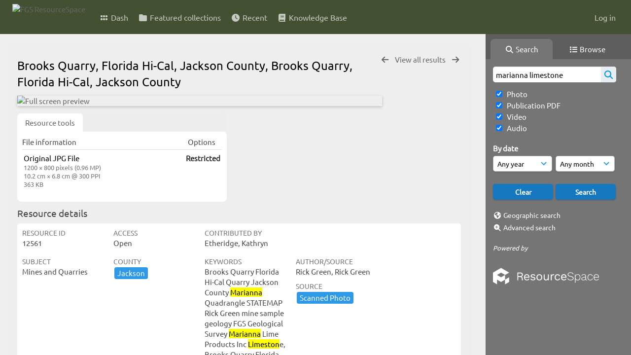

--- FILE ---
content_type: text/html; charset=UTF-8
request_url: https://resourcespace.dep.state.fl.us/pages/ajax/comments_handler.php?ref=12561&_=1769077556198
body_size: 1903
content:

        <script src="/js/tagging.js"></script>
        <script type="text/javascript">

            var regexEmail = new RegExp ("[a-zA-Z0-9._%-]+@[a-zA-Z0-9.-]+\.[a-zA-Z]{2,4}");

            function validateAnonymousComment(obj) {
                return (
                    regexEmail.test (String(obj.email.value).trim()) &&
                    String(obj.fullname.value).trim() != "" &&
                    validateComment(obj)
                )
            }

            function validateComment(obj) {
                return (String(obj.body.value).trim() != "");
            }

            function validateAnonymousFlag(obj) {
                return (
                    regexEmail.test (String(obj.email.value).trim()) &&
                    String(obj.fullname.value).trim() != "" &&
                    validateFlag(obj)
                )
            }

            function validateFlag(obj) {
                return (String(obj.comment_flag_reason.value).trim() != "");
            }

            function submitForm(obj) {
                jQuery.post(
                    '/pages/ajax/comments_handler.php?ref=12561&collection_mode=',
                    jQuery(obj).serialize(),
                    function(data)
                    {
                    jQuery('#comments_container').replaceWith(data);
                    }
                );
            }
        </script>

        <div id="comments_container">
        <div id="comment_form" class="comment_form_container">
            <form class="comment_form" action="javascript:void(0);" method="">    <input type="hidden" name="CSRFToken" value="121b722fe510aed8a926098e68cc4cb7f8528f631e8f3e323438183dff1533392e159bf55ea9507676815d2d42bce61a8d443e41ebba2ef9c933a9002786880f@@[base64]@@6426b2487758de8ea16b8741c245d3a8a7e74516565d76b30e8ec8de09def23c">
                    <input id="comment_form_collection_ref" type="hidden" name="collection_ref" value=""></input>
                <input id="comment_form_resource_ref" type="hidden" name="resource_ref" value="12561"></input>
                <textarea class="CommentFormBody" id="comment_form_body" name="body" maxlength="2000" placeholder="Add a comment. Use @(username) to tag people." onkeyup="TaggingProcess(this)"  data-api-native-csrf="{&quot;CSRFToken&quot;:&quot;5268cce4aafc992d89052871e1264a3f9289ac13e0677d3dac01eb6037d8b3a9577765afe6a34bb14e59233c0fb3d32d2de1769f87c95b65e9803f3ca2f1da5a@@[base64]@@017c8224c0912fa3a5037a554f158fc1653c3a502f5764809df2f41fbf43ad56&quot;}"></textarea>
                <br />
                <input class="CommentFormFullname" id="comment_form_fullname" type="text" name="fullname" placeholder="Your Name (required)"></input>
                <input class="CommentFormEmail" id="comment_form_email" type="text" name="email" placeholder="Your E-mail (required)"></input>
                <input class="CommentFormWebsiteURL" id="comment_form_website_url" type="text" name="website_url" placeholder="Website"></input>
                <br />
                <input class="CommentFormSubmit" type="submit" value="Submit" onClick="if (validateAnonymousComment(this.parentNode)) { submitForm(this.parentNode) } else { alert ('Please ensure all mandatory fields are correctly completed'); } ;"></input>
            </form>
        </div> 	<!-- end of comment_form -->
</div>